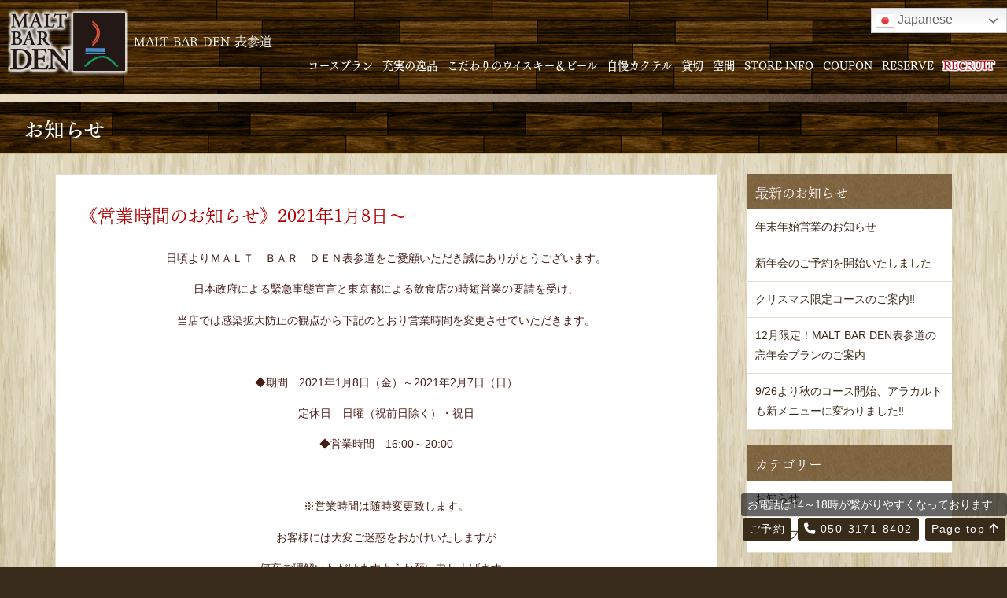

--- FILE ---
content_type: text/html; charset=UTF-8
request_url: https://den-omotesando.com/archives/1008.html
body_size: 10832
content:
<!doctype html>
<html lang="ja">
<head>
<!-- Global site tag (gtag.js) - Google Analytics -->
<script async src="https://www.googletagmanager.com/gtag/js?id=UA-74219107-4"></script>
<script>
	window.dataLayer = window.dataLayer || [];
	function gtag(){dataLayer.push(arguments);}
	gtag('js', new Date());
	gtag('config', 'UA-74219107-4');
</script>

<!-- Google Tag Manager -->
<script>(function(w,d,s,l,i){w[l]=w[l]||[];w[l].push({'gtm.start':
new Date().getTime(),event:'gtm.js'});var f=d.getElementsByTagName(s)[0],
j=d.createElement(s),dl=l!='dataLayer'?'&l='+l:'';j.async=true;j.src=
'https://www.googletagmanager.com/gtm.js?id='+i+dl;f.parentNode.insertBefore(j,f);
})(window,document,'script','dataLayer','GTM-WKW4LN4');</script>
<!-- End Google Tag Manager -->

<meta charset="UTF-8" />


<meta http-equiv="X-UA-Compatible" content="IE=edge"/>
<meta name="viewport" content="width=device-width,user-scalable=no,maximum-scale=1" />
<meta name="format-detection" content="telephone=no">

<script src="https://code.jquery.com/jquery-1.12.4.min.js" integrity="sha256-ZosEbRLbNQzLpnKIkEdrPv7lOy9C27hHQ+Xp8a4MxAQ=" crossorigin="anonymous"></script>
<script src="https://code.jquery.com/jquery-migrate-3.0.0.min.js" integrity="sha256-JklDYODbg0X+8sPiKkcFURb5z7RvlNMIaE3RA2z97vw=" crossorigin="anonymous"></script>

<link href="https://den-omotesando.com/wp-content/themes/tonoka/base.css" rel="stylesheet" type="text/css">
<link href="https://den-omotesando.com/wp-content/themes/tonoka/page.css" rel="stylesheet" type="text/css">
<link href="https://den-omotesando.com/wp-content/themes/tonoka/style.css" rel="stylesheet" type="text/css">
<link href="https://den-omotesando.com/wp-content/themes/tonoka/css/all.min.css" rel="stylesheet" type="text/css" />

<!-- drawer -->
<link rel="stylesheet" href="https://den-omotesando.com/wp-content/themes/tonoka/drawer.css">
<script src="https://cdnjs.cloudflare.com/ajax/libs/iScroll/5.2.0/iscroll.min.js"></script>
<script src="https://cdnjs.cloudflare.com/ajax/libs/twitter-bootstrap/3.3.5/js/bootstrap.min.js"></script>
<script src="https://den-omotesando.com/wp-content/themes/tonoka/drawer/drawer.min.js"></script>

<!-- Remodal -->
<link rel="stylesheet" href="https://den-omotesando.com/wp-content/themes/tonoka/Remodal/remodal.css">
<link rel="stylesheet" href="https://den-omotesando.com/wp-content/themes/tonoka/Remodal/remodal-default-theme.css">
<script src="https://kit.fontawesome.com/9ec43d0a4c.js" crossorigin="anonymous"></script>
	<style>img:is([sizes="auto" i], [sizes^="auto," i]) { contain-intrinsic-size: 3000px 1500px }</style>
	
		<!-- All in One SEO 4.8.1.1 - aioseo.com -->
		<title>《営業時間のお知らせ》2021年1月8日～ | 【公式】MALT BAR DEN 表参道</title>
	<meta name="robots" content="max-image-preview:large" />
	<meta name="author" content="MYU-admin"/>
	<link rel="canonical" href="https://den-omotesando.com/archives/1008.html" />
	<meta name="generator" content="All in One SEO (AIOSEO) 4.8.1.1" />
		<meta property="og:locale" content="ja_JP" />
		<meta property="og:site_name" content="【公式】MALT BAR DEN 表参道 | 表参道駅から31mにある大人の為のBAR" />
		<meta property="og:type" content="website" />
		<meta property="og:title" content="《営業時間のお知らせ》2021年1月8日～ | 【公式】MALT BAR DEN 表参道" />
		<meta property="og:url" content="https://den-omotesando.com/archives/1008.html" />
		<meta property="og:image" content="https://den-omotesando.com/wp-content/uploads/2024/03/ogp_denomotesando.jpg" />
		<meta property="og:image:secure_url" content="https://den-omotesando.com/wp-content/uploads/2024/03/ogp_denomotesando.jpg" />
		<meta property="og:image:width" content="1200" />
		<meta property="og:image:height" content="630" />
		<meta name="twitter:card" content="summary" />
		<meta name="twitter:title" content="《営業時間のお知らせ》2021年1月8日～ | 【公式】MALT BAR DEN 表参道" />
		<meta name="twitter:image" content="https://den-omotesando.com/wp-content/uploads/2024/03/ogp_denomotesando.jpg" />
		<script type="application/ld+json" class="aioseo-schema">
			{"@context":"https:\/\/schema.org","@graph":[{"@type":"Article","@id":"https:\/\/den-omotesando.com\/archives\/1008.html#article","name":"\u300a\u55b6\u696d\u6642\u9593\u306e\u304a\u77e5\u3089\u305b\u300b2021\u5e741\u67088\u65e5\uff5e | \u3010\u516c\u5f0f\u3011MALT BAR DEN \u8868\u53c2\u9053","headline":"\u300a\u55b6\u696d\u6642\u9593\u306e\u304a\u77e5\u3089\u305b\u300b2021\u5e741\u67088\u65e5\uff5e","author":{"@id":"https:\/\/den-omotesando.com\/archives\/author\/myu-admin#author"},"publisher":{"@id":"https:\/\/den-omotesando.com\/#person"},"datePublished":"2021-01-08T18:20:51+09:00","dateModified":"2021-01-09T14:57:19+09:00","inLanguage":"ja","mainEntityOfPage":{"@id":"https:\/\/den-omotesando.com\/archives\/1008.html#webpage"},"isPartOf":{"@id":"https:\/\/den-omotesando.com\/archives\/1008.html#webpage"},"articleSection":"\u304a\u77e5\u3089\u305b"},{"@type":"BreadcrumbList","@id":"https:\/\/den-omotesando.com\/archives\/1008.html#breadcrumblist","itemListElement":[{"@type":"ListItem","@id":"https:\/\/den-omotesando.com\/#listItem","position":1,"name":"\u5bb6"}]},{"@type":"Person","@id":"https:\/\/den-omotesando.com\/#person","name":"den-omotesando"},{"@type":"Person","@id":"https:\/\/den-omotesando.com\/archives\/author\/myu-admin#author","url":"https:\/\/den-omotesando.com\/archives\/author\/myu-admin","name":"MYU-admin"},{"@type":"WebPage","@id":"https:\/\/den-omotesando.com\/archives\/1008.html#webpage","url":"https:\/\/den-omotesando.com\/archives\/1008.html","name":"\u300a\u55b6\u696d\u6642\u9593\u306e\u304a\u77e5\u3089\u305b\u300b2021\u5e741\u67088\u65e5\uff5e | \u3010\u516c\u5f0f\u3011MALT BAR DEN \u8868\u53c2\u9053","inLanguage":"ja","isPartOf":{"@id":"https:\/\/den-omotesando.com\/#website"},"breadcrumb":{"@id":"https:\/\/den-omotesando.com\/archives\/1008.html#breadcrumblist"},"author":{"@id":"https:\/\/den-omotesando.com\/archives\/author\/myu-admin#author"},"creator":{"@id":"https:\/\/den-omotesando.com\/archives\/author\/myu-admin#author"},"datePublished":"2021-01-08T18:20:51+09:00","dateModified":"2021-01-09T14:57:19+09:00"},{"@type":"WebSite","@id":"https:\/\/den-omotesando.com\/#website","url":"https:\/\/den-omotesando.com\/","name":"\u3010\u516c\u5f0f\u3011MALT BAR DEN \u8868\u53c2\u9053","description":"\u8868\u53c2\u9053\u99c5\u304b\u308931m\u306b\u3042\u308b\u5927\u4eba\u306e\u70ba\u306eBAR","inLanguage":"ja","publisher":{"@id":"https:\/\/den-omotesando.com\/#person"}}]}
		</script>
		<!-- All in One SEO -->

<script type="text/javascript">
/* <![CDATA[ */
window._wpemojiSettings = {"baseUrl":"https:\/\/s.w.org\/images\/core\/emoji\/15.0.3\/72x72\/","ext":".png","svgUrl":"https:\/\/s.w.org\/images\/core\/emoji\/15.0.3\/svg\/","svgExt":".svg","source":{"concatemoji":"https:\/\/den-omotesando.com\/wp-includes\/js\/wp-emoji-release.min.js?ver=6.7.4"}};
/*! This file is auto-generated */
!function(i,n){var o,s,e;function c(e){try{var t={supportTests:e,timestamp:(new Date).valueOf()};sessionStorage.setItem(o,JSON.stringify(t))}catch(e){}}function p(e,t,n){e.clearRect(0,0,e.canvas.width,e.canvas.height),e.fillText(t,0,0);var t=new Uint32Array(e.getImageData(0,0,e.canvas.width,e.canvas.height).data),r=(e.clearRect(0,0,e.canvas.width,e.canvas.height),e.fillText(n,0,0),new Uint32Array(e.getImageData(0,0,e.canvas.width,e.canvas.height).data));return t.every(function(e,t){return e===r[t]})}function u(e,t,n){switch(t){case"flag":return n(e,"\ud83c\udff3\ufe0f\u200d\u26a7\ufe0f","\ud83c\udff3\ufe0f\u200b\u26a7\ufe0f")?!1:!n(e,"\ud83c\uddfa\ud83c\uddf3","\ud83c\uddfa\u200b\ud83c\uddf3")&&!n(e,"\ud83c\udff4\udb40\udc67\udb40\udc62\udb40\udc65\udb40\udc6e\udb40\udc67\udb40\udc7f","\ud83c\udff4\u200b\udb40\udc67\u200b\udb40\udc62\u200b\udb40\udc65\u200b\udb40\udc6e\u200b\udb40\udc67\u200b\udb40\udc7f");case"emoji":return!n(e,"\ud83d\udc26\u200d\u2b1b","\ud83d\udc26\u200b\u2b1b")}return!1}function f(e,t,n){var r="undefined"!=typeof WorkerGlobalScope&&self instanceof WorkerGlobalScope?new OffscreenCanvas(300,150):i.createElement("canvas"),a=r.getContext("2d",{willReadFrequently:!0}),o=(a.textBaseline="top",a.font="600 32px Arial",{});return e.forEach(function(e){o[e]=t(a,e,n)}),o}function t(e){var t=i.createElement("script");t.src=e,t.defer=!0,i.head.appendChild(t)}"undefined"!=typeof Promise&&(o="wpEmojiSettingsSupports",s=["flag","emoji"],n.supports={everything:!0,everythingExceptFlag:!0},e=new Promise(function(e){i.addEventListener("DOMContentLoaded",e,{once:!0})}),new Promise(function(t){var n=function(){try{var e=JSON.parse(sessionStorage.getItem(o));if("object"==typeof e&&"number"==typeof e.timestamp&&(new Date).valueOf()<e.timestamp+604800&&"object"==typeof e.supportTests)return e.supportTests}catch(e){}return null}();if(!n){if("undefined"!=typeof Worker&&"undefined"!=typeof OffscreenCanvas&&"undefined"!=typeof URL&&URL.createObjectURL&&"undefined"!=typeof Blob)try{var e="postMessage("+f.toString()+"("+[JSON.stringify(s),u.toString(),p.toString()].join(",")+"));",r=new Blob([e],{type:"text/javascript"}),a=new Worker(URL.createObjectURL(r),{name:"wpTestEmojiSupports"});return void(a.onmessage=function(e){c(n=e.data),a.terminate(),t(n)})}catch(e){}c(n=f(s,u,p))}t(n)}).then(function(e){for(var t in e)n.supports[t]=e[t],n.supports.everything=n.supports.everything&&n.supports[t],"flag"!==t&&(n.supports.everythingExceptFlag=n.supports.everythingExceptFlag&&n.supports[t]);n.supports.everythingExceptFlag=n.supports.everythingExceptFlag&&!n.supports.flag,n.DOMReady=!1,n.readyCallback=function(){n.DOMReady=!0}}).then(function(){return e}).then(function(){var e;n.supports.everything||(n.readyCallback(),(e=n.source||{}).concatemoji?t(e.concatemoji):e.wpemoji&&e.twemoji&&(t(e.twemoji),t(e.wpemoji)))}))}((window,document),window._wpemojiSettings);
/* ]]> */
</script>
<style id='wp-emoji-styles-inline-css' type='text/css'>

	img.wp-smiley, img.emoji {
		display: inline !important;
		border: none !important;
		box-shadow: none !important;
		height: 1em !important;
		width: 1em !important;
		margin: 0 0.07em !important;
		vertical-align: -0.1em !important;
		background: none !important;
		padding: 0 !important;
	}
</style>
<link rel='stylesheet' id='wp-block-library-css' href='https://den-omotesando.com/wp-includes/css/dist/block-library/style.min.css?ver=6.7.4' type='text/css' media='all' />
<style id='classic-theme-styles-inline-css' type='text/css'>
/*! This file is auto-generated */
.wp-block-button__link{color:#fff;background-color:#32373c;border-radius:9999px;box-shadow:none;text-decoration:none;padding:calc(.667em + 2px) calc(1.333em + 2px);font-size:1.125em}.wp-block-file__button{background:#32373c;color:#fff;text-decoration:none}
</style>
<style id='global-styles-inline-css' type='text/css'>
:root{--wp--preset--aspect-ratio--square: 1;--wp--preset--aspect-ratio--4-3: 4/3;--wp--preset--aspect-ratio--3-4: 3/4;--wp--preset--aspect-ratio--3-2: 3/2;--wp--preset--aspect-ratio--2-3: 2/3;--wp--preset--aspect-ratio--16-9: 16/9;--wp--preset--aspect-ratio--9-16: 9/16;--wp--preset--color--black: #000000;--wp--preset--color--cyan-bluish-gray: #abb8c3;--wp--preset--color--white: #ffffff;--wp--preset--color--pale-pink: #f78da7;--wp--preset--color--vivid-red: #cf2e2e;--wp--preset--color--luminous-vivid-orange: #ff6900;--wp--preset--color--luminous-vivid-amber: #fcb900;--wp--preset--color--light-green-cyan: #7bdcb5;--wp--preset--color--vivid-green-cyan: #00d084;--wp--preset--color--pale-cyan-blue: #8ed1fc;--wp--preset--color--vivid-cyan-blue: #0693e3;--wp--preset--color--vivid-purple: #9b51e0;--wp--preset--gradient--vivid-cyan-blue-to-vivid-purple: linear-gradient(135deg,rgba(6,147,227,1) 0%,rgb(155,81,224) 100%);--wp--preset--gradient--light-green-cyan-to-vivid-green-cyan: linear-gradient(135deg,rgb(122,220,180) 0%,rgb(0,208,130) 100%);--wp--preset--gradient--luminous-vivid-amber-to-luminous-vivid-orange: linear-gradient(135deg,rgba(252,185,0,1) 0%,rgba(255,105,0,1) 100%);--wp--preset--gradient--luminous-vivid-orange-to-vivid-red: linear-gradient(135deg,rgba(255,105,0,1) 0%,rgb(207,46,46) 100%);--wp--preset--gradient--very-light-gray-to-cyan-bluish-gray: linear-gradient(135deg,rgb(238,238,238) 0%,rgb(169,184,195) 100%);--wp--preset--gradient--cool-to-warm-spectrum: linear-gradient(135deg,rgb(74,234,220) 0%,rgb(151,120,209) 20%,rgb(207,42,186) 40%,rgb(238,44,130) 60%,rgb(251,105,98) 80%,rgb(254,248,76) 100%);--wp--preset--gradient--blush-light-purple: linear-gradient(135deg,rgb(255,206,236) 0%,rgb(152,150,240) 100%);--wp--preset--gradient--blush-bordeaux: linear-gradient(135deg,rgb(254,205,165) 0%,rgb(254,45,45) 50%,rgb(107,0,62) 100%);--wp--preset--gradient--luminous-dusk: linear-gradient(135deg,rgb(255,203,112) 0%,rgb(199,81,192) 50%,rgb(65,88,208) 100%);--wp--preset--gradient--pale-ocean: linear-gradient(135deg,rgb(255,245,203) 0%,rgb(182,227,212) 50%,rgb(51,167,181) 100%);--wp--preset--gradient--electric-grass: linear-gradient(135deg,rgb(202,248,128) 0%,rgb(113,206,126) 100%);--wp--preset--gradient--midnight: linear-gradient(135deg,rgb(2,3,129) 0%,rgb(40,116,252) 100%);--wp--preset--font-size--small: 13px;--wp--preset--font-size--medium: 20px;--wp--preset--font-size--large: 36px;--wp--preset--font-size--x-large: 42px;--wp--preset--spacing--20: 0.44rem;--wp--preset--spacing--30: 0.67rem;--wp--preset--spacing--40: 1rem;--wp--preset--spacing--50: 1.5rem;--wp--preset--spacing--60: 2.25rem;--wp--preset--spacing--70: 3.38rem;--wp--preset--spacing--80: 5.06rem;--wp--preset--shadow--natural: 6px 6px 9px rgba(0, 0, 0, 0.2);--wp--preset--shadow--deep: 12px 12px 50px rgba(0, 0, 0, 0.4);--wp--preset--shadow--sharp: 6px 6px 0px rgba(0, 0, 0, 0.2);--wp--preset--shadow--outlined: 6px 6px 0px -3px rgba(255, 255, 255, 1), 6px 6px rgba(0, 0, 0, 1);--wp--preset--shadow--crisp: 6px 6px 0px rgba(0, 0, 0, 1);}:where(.is-layout-flex){gap: 0.5em;}:where(.is-layout-grid){gap: 0.5em;}body .is-layout-flex{display: flex;}.is-layout-flex{flex-wrap: wrap;align-items: center;}.is-layout-flex > :is(*, div){margin: 0;}body .is-layout-grid{display: grid;}.is-layout-grid > :is(*, div){margin: 0;}:where(.wp-block-columns.is-layout-flex){gap: 2em;}:where(.wp-block-columns.is-layout-grid){gap: 2em;}:where(.wp-block-post-template.is-layout-flex){gap: 1.25em;}:where(.wp-block-post-template.is-layout-grid){gap: 1.25em;}.has-black-color{color: var(--wp--preset--color--black) !important;}.has-cyan-bluish-gray-color{color: var(--wp--preset--color--cyan-bluish-gray) !important;}.has-white-color{color: var(--wp--preset--color--white) !important;}.has-pale-pink-color{color: var(--wp--preset--color--pale-pink) !important;}.has-vivid-red-color{color: var(--wp--preset--color--vivid-red) !important;}.has-luminous-vivid-orange-color{color: var(--wp--preset--color--luminous-vivid-orange) !important;}.has-luminous-vivid-amber-color{color: var(--wp--preset--color--luminous-vivid-amber) !important;}.has-light-green-cyan-color{color: var(--wp--preset--color--light-green-cyan) !important;}.has-vivid-green-cyan-color{color: var(--wp--preset--color--vivid-green-cyan) !important;}.has-pale-cyan-blue-color{color: var(--wp--preset--color--pale-cyan-blue) !important;}.has-vivid-cyan-blue-color{color: var(--wp--preset--color--vivid-cyan-blue) !important;}.has-vivid-purple-color{color: var(--wp--preset--color--vivid-purple) !important;}.has-black-background-color{background-color: var(--wp--preset--color--black) !important;}.has-cyan-bluish-gray-background-color{background-color: var(--wp--preset--color--cyan-bluish-gray) !important;}.has-white-background-color{background-color: var(--wp--preset--color--white) !important;}.has-pale-pink-background-color{background-color: var(--wp--preset--color--pale-pink) !important;}.has-vivid-red-background-color{background-color: var(--wp--preset--color--vivid-red) !important;}.has-luminous-vivid-orange-background-color{background-color: var(--wp--preset--color--luminous-vivid-orange) !important;}.has-luminous-vivid-amber-background-color{background-color: var(--wp--preset--color--luminous-vivid-amber) !important;}.has-light-green-cyan-background-color{background-color: var(--wp--preset--color--light-green-cyan) !important;}.has-vivid-green-cyan-background-color{background-color: var(--wp--preset--color--vivid-green-cyan) !important;}.has-pale-cyan-blue-background-color{background-color: var(--wp--preset--color--pale-cyan-blue) !important;}.has-vivid-cyan-blue-background-color{background-color: var(--wp--preset--color--vivid-cyan-blue) !important;}.has-vivid-purple-background-color{background-color: var(--wp--preset--color--vivid-purple) !important;}.has-black-border-color{border-color: var(--wp--preset--color--black) !important;}.has-cyan-bluish-gray-border-color{border-color: var(--wp--preset--color--cyan-bluish-gray) !important;}.has-white-border-color{border-color: var(--wp--preset--color--white) !important;}.has-pale-pink-border-color{border-color: var(--wp--preset--color--pale-pink) !important;}.has-vivid-red-border-color{border-color: var(--wp--preset--color--vivid-red) !important;}.has-luminous-vivid-orange-border-color{border-color: var(--wp--preset--color--luminous-vivid-orange) !important;}.has-luminous-vivid-amber-border-color{border-color: var(--wp--preset--color--luminous-vivid-amber) !important;}.has-light-green-cyan-border-color{border-color: var(--wp--preset--color--light-green-cyan) !important;}.has-vivid-green-cyan-border-color{border-color: var(--wp--preset--color--vivid-green-cyan) !important;}.has-pale-cyan-blue-border-color{border-color: var(--wp--preset--color--pale-cyan-blue) !important;}.has-vivid-cyan-blue-border-color{border-color: var(--wp--preset--color--vivid-cyan-blue) !important;}.has-vivid-purple-border-color{border-color: var(--wp--preset--color--vivid-purple) !important;}.has-vivid-cyan-blue-to-vivid-purple-gradient-background{background: var(--wp--preset--gradient--vivid-cyan-blue-to-vivid-purple) !important;}.has-light-green-cyan-to-vivid-green-cyan-gradient-background{background: var(--wp--preset--gradient--light-green-cyan-to-vivid-green-cyan) !important;}.has-luminous-vivid-amber-to-luminous-vivid-orange-gradient-background{background: var(--wp--preset--gradient--luminous-vivid-amber-to-luminous-vivid-orange) !important;}.has-luminous-vivid-orange-to-vivid-red-gradient-background{background: var(--wp--preset--gradient--luminous-vivid-orange-to-vivid-red) !important;}.has-very-light-gray-to-cyan-bluish-gray-gradient-background{background: var(--wp--preset--gradient--very-light-gray-to-cyan-bluish-gray) !important;}.has-cool-to-warm-spectrum-gradient-background{background: var(--wp--preset--gradient--cool-to-warm-spectrum) !important;}.has-blush-light-purple-gradient-background{background: var(--wp--preset--gradient--blush-light-purple) !important;}.has-blush-bordeaux-gradient-background{background: var(--wp--preset--gradient--blush-bordeaux) !important;}.has-luminous-dusk-gradient-background{background: var(--wp--preset--gradient--luminous-dusk) !important;}.has-pale-ocean-gradient-background{background: var(--wp--preset--gradient--pale-ocean) !important;}.has-electric-grass-gradient-background{background: var(--wp--preset--gradient--electric-grass) !important;}.has-midnight-gradient-background{background: var(--wp--preset--gradient--midnight) !important;}.has-small-font-size{font-size: var(--wp--preset--font-size--small) !important;}.has-medium-font-size{font-size: var(--wp--preset--font-size--medium) !important;}.has-large-font-size{font-size: var(--wp--preset--font-size--large) !important;}.has-x-large-font-size{font-size: var(--wp--preset--font-size--x-large) !important;}
:where(.wp-block-post-template.is-layout-flex){gap: 1.25em;}:where(.wp-block-post-template.is-layout-grid){gap: 1.25em;}
:where(.wp-block-columns.is-layout-flex){gap: 2em;}:where(.wp-block-columns.is-layout-grid){gap: 2em;}
:root :where(.wp-block-pullquote){font-size: 1.5em;line-height: 1.6;}
</style>
<link rel='stylesheet' id='tcd-maps-css' href='https://den-omotesando.com/wp-content/plugins/tcd-google-maps/admin.css?ver=6.7.4' type='text/css' media='all' />
<!--n2css--><!--n2js--><link rel="https://api.w.org/" href="https://den-omotesando.com/wp-json/" /><link rel="alternate" title="JSON" type="application/json" href="https://den-omotesando.com/wp-json/wp/v2/posts/1008" /><link rel="EditURI" type="application/rsd+xml" title="RSD" href="https://den-omotesando.com/xmlrpc.php?rsd" />
<meta name="generator" content="WordPress 6.7.4" />
<link rel='shortlink' href='https://den-omotesando.com/?p=1008' />
<link rel="alternate" title="oEmbed (JSON)" type="application/json+oembed" href="https://den-omotesando.com/wp-json/oembed/1.0/embed?url=https%3A%2F%2Fden-omotesando.com%2Farchives%2F1008.html" />
<link rel="alternate" title="oEmbed (XML)" type="text/xml+oembed" href="https://den-omotesando.com/wp-json/oembed/1.0/embed?url=https%3A%2F%2Fden-omotesando.com%2Farchives%2F1008.html&#038;format=xml" />
<link rel="icon" href="https://den-omotesando.com/wp-content/uploads/2020/04/cropped-den-omotesando-1-32x32.png" sizes="32x32" />
<link rel="icon" href="https://den-omotesando.com/wp-content/uploads/2020/04/cropped-den-omotesando-1-192x192.png" sizes="192x192" />
<link rel="apple-touch-icon" href="https://den-omotesando.com/wp-content/uploads/2020/04/cropped-den-omotesando-1-180x180.png" />
<meta name="msapplication-TileImage" content="https://den-omotesando.com/wp-content/uploads/2020/04/cropped-den-omotesando-1-270x270.png" />

<script type="text/javascript" src="//webfont.fontplus.jp/accessor/script/fontplus.js?S0y96pvXCQc%3D&aa=1&ab=2" charset="utf-8"></script>

</head>

<body class="drawer drawer--right subpage">
<!-- Google Tag Manager (noscript) -->
<noscript><iframe src="https://www.googletagmanager.com/ns.html?id=GTM-WKW4LN4"
height="0" width="0" style="display:none;visibility:hidden"></iframe></noscript>
<!-- End Google Tag Manager (noscript) -->

<div id="wrap" class="clearfix">

<section id="main_header" class="clearfix"><a href="https://den-omotesando.com"><img src="https://den-omotesando.com/wp-content/themes/tonoka/common/main_logo.png" alt="MALT BAR DEN 表参道" id="main_logo"/></a>
<h1>MALT BAR DEN 表参道</h1>

<nav id="main_nav" class="pc_only">
<ul>
<!-- <li class="colorR"><a href="https://den-omotesando.com/archives/1000.html">GO TO ご利用</a></li> -->
<!-- <li><a href="https://den-omotesando.com/xmas-party">Xmas2024</a></li> -->
 <!-- <li><a href="https://den-omotesando.com/xmas2025">Xmasコース</a></li> -->
<li><a href="https://den-omotesando.com/party">コースプラン</a></li>
<li><a href="https://den-omotesando.com/food">充実の逸品</a></li>
<li><a href="https://den-omotesando.com/whiskeybeer">こだわりのウイスキー＆ビール</a></li>
<li><a href="https://den-omotesando.com/cocktail">自慢カクテル</a></li>
<li><a href="https://den-omotesando.com/party_space">貸切</a></li>
<li><a href="https://den-omotesando.com/location">空間</a></li>
<li><a href="#bottom_contents">STORE INFO</a></li>
<li><a href="https://den-omotesando.com/coupon">COUPON</a></li>
<li><a href="https://www.tablecheck.com/shops/den-omotesando/reserve" target="_blank" onclick="gtag('event', 'linkclick', {'event_category': 'reserve-link','event_label': 'reserve'});">RESERVE</a></li>
<li class="colorR"><a href="https://www.m-y-u.co.jp/recruit/" target="_blank" onclick="gtag('event', 'recruitlinkclick', {'event_category': 'outbound','event_label': 'recruitreserve'});">RECRUIT</a></li>
</ul>
</nav>

<header role="banner" class="sp_only">
<button type="button" class="drawer-toggle drawer-hamburger"> <span class="sr-only">toggle navigation</span> <span class="drawer-hamburger-icon"></span> </button>
<nav class="drawer-nav" role="navigation">
<ul class="drawer-menu">
<li><a class="drawer-menu-item" href="https://den-omotesando.com">HOME</a></li>
<!-- <li class="colorR"><a class="drawer-menu-item" href="https://den-omotesando.com/archives/1000.html">GO TO ご利用</a></li> -->
<!-- <li><a class="drawer-menu-item" href="https://den-omotesando.com/xmas-party">Xmas2024</a></li> -->
<!-- <li><a class="drawer-menu-item" href="https://den-omotesando.com/xmas2025">Xmasコース</a></li> -->
<li><a class="drawer-menu-item" href="https://den-omotesando.com/party">コースプラン</a></li>
<li><a class="drawer-menu-item" href="https://den-omotesando.com/food">充実の逸品</a></li>
<li><a class="drawer-menu-item" href="https://den-omotesando.com/whiskeybeer">こだわりのウイスキー＆ビール</a></li>
<li><a class="drawer-menu-item" href="https://den-omotesando.com/cocktail">自慢カクテル</a></li>
<li><a class="drawer-menu-item" href="https://den-omotesando.com/party_space">貸切</a></li>
<li><a class="drawer-menu-item" href="https://den-omotesando.com/location">空間</a></li>
<li><a class="drawer-menu-item" href="#bottom_contents">STORE INFO</a></li>
<li><a class="drawer-menu-item" href="https://den-omotesando.com/coupon">COUPON</a></li>
<li><a class="drawer-menu-item" href="https://www.tablecheck.com/shops/den-omotesando/reserve" target="_blank" onclick="gtag('event', 'linkclick', {'event_category': 'reserve-link','event_label': 'reserve'});">RESERVE</a></li>
<li class="colorR"><a class="drawer-menu-item" href="https://www.m-y-u.co.jp/recruit/" target="_blank" onclick="gtag('event', 'recruitlinkclick', {'event_category': 'outbound','event_label': 'recruitreserve'});">RECRUIT</a></li>
</ul>
</nav>
</header>
<div id="header_gt">
<div class="gtranslate_wrapper" id="gt-wrapper-46629911"></div></div>
</section>
<div class="subpage_main_ttl"> 
<h2>
お知らせ</h2>
</div>
<section id="subpage">
<br>
<div id="twocolumn_contents" class="clearfix">
<div id="contents_left">


<div class="blog_contents"> 



						<h3 class="blog_title">《営業時間のお知らせ》2021年1月8日～</h3>
			


				<div class="entry-content">
			<p style="text-align: center;">日頃よりＭＡＬＴ　ＢＡＲ　ＤＥＮ表参道をご愛顧いただき誠にありがとうございます。</p>
<p style="text-align: center;">日本政府による緊急事態宣言と東京都による飲食店の時短営業の要請を受け、</p>
<p style="text-align: center;">当店では感染拡大防止の観点から下記のとおり営業時間を変更させていただきます。</p>
<p>&nbsp;</p>
<p style="text-align: center;">◆期間　2021年1月8日（金）～2021年2月7日（日）</p>
<p style="text-align: center;">定休日　日曜（祝前日除く）・祝日</p>
<p style="text-align: center;">◆営業時間　16:00～20:00</p>
<p>&nbsp;</p>
<p style="text-align: center;">※営業時間は随時変更致します。</p>
<p style="text-align: center;">お客様には大変ご迷惑をおかけいたしますが</p>
<p style="text-align: center;">何卒ご理解いただけますようお願い申し上げます。</p>
<p>&nbsp;</p>
					</div><!-- .entry-content -->
		
<br style="clear: both">
		<footer class="entry-meta">
記事投稿日：2021/01/08　
			カテゴリー： <a href="https://den-omotesando.com/archives/category/news" rel="category tag">お知らせ</a>.								</footer><!-- .entry-meta -->


    </div>



</div>


<div id="side_nav"> 
<h3>最新のお知らせ</h3>
<ul>
<li><a href="https://den-omotesando.com/archives/1605.html">年末年始営業のお知らせ</a></li>
<li><a href="https://den-omotesando.com/archives/1600.html">新年会のご予約を開始いたしました</a></li>
<li><a href="https://den-omotesando.com/archives/1586.html">クリスマス限定コースのご案内&#x203c;</a></li>
<li><a href="https://den-omotesando.com/archives/1579.html">12月限定！MALT BAR DEN表参道の忘年会プランのご案内</a></li>
<li><a href="https://den-omotesando.com/archives/1565.html">9/26より秋のコース開始、アラカルトも新メニューに変わりました&#x203c;</a></li>
</ul>

<h3>カテゴリー</h3>
<ul>
<li><a href="https://den-omotesando.com/archives/category/news">お知らせ</a></li>
<li><a href="https://den-omotesando.com/archives/category/staff_blog">スタッフブログ</a></li>
</ul>
</div>
</div><br>
</section>
<section id="bottom_contents">
<div class="bottom_contents_inner clearfix">
<div id="addless">
<h2>MALT BAR DEN 表参道</h2>
<p>〒107-0061 東京都港区北青山3-5-23 吉川表参道ビル B1F</p>
<p>電話番号：050-3171-8402<br>
<span style="color:#ffff00;">お電話は14～18時が繋がりやすくなっております</span></p>
<p><p>営業時間：<br>
【月～木・土】18:00～26:00(L.O.25:00)<br>
【金】18:00～28:00(L.O.26:00)<br>
【日・祝】18:00～23:00(L.O.22:00)</p>

<p>定休日：無休（年末・年始を除く）<br></p>
<span data-start="2025,12,26" data-end="2026,01,05">
  <span style="color:#ff0;">【年末年始営業について】<br>
年内は12月30日（火）まで<br>
年始は1月4日（日）より営業いたします。</span></span>


<!--	<p style="color:#ff0;">年末年始営業：<br>
【2023年最終営業】<br>
12/30(土)<br>
【2024年営業開始】<br>
1/4(木)</p> -->
	
<script>

  document.addEventListener("DOMContentLoaded", function () {

    const spans = document.querySelectorAll("span[data-start][data-end]");

    const today = new Date();

    today.setHours(0, 0, 0, 0); // 時間部分をクリア

    spans.forEach(span => {

      const [sy, sm, sd] = span.dataset.start.split(',').map(Number);

      const [ey, em, ed] = span.dataset.end.split(',').map(Number);

      const startDate = new Date(sy, sm - 1, sd);

      const endDate = new Date(ey, em - 1, ed);

      if (today >= startDate && today <= endDate) {

        span.style.display = "inline";

      } else {

        span.style.display = "none";

      }

    });

  });

  </script>
</p>
<p>アクセス<br>表参道A3出口正面の交番を背中に左手の小道を入って３軒隣の地下１階<br>表参道駅から51m</p>
</div>
<div class="gmap">
<div class="ggmap">
<iframe src="https://www.google.com/maps/embed?pb=!4v1526265114880!6m8!1m7!1sCAoSLEFGMVFpcE5kX0tKeU9ETkpzWlZ4LU9xSkR0WkNsT2NYQ2VzMTlWRDhEdTUy!2m2!1d35.66568302516715!2d139.7125296205287!3f142.5!4f0!5f0.7820865974627469" width="600" height="450" frameborder="0" style="border:0" allowfullscreen></iframe>
</div>
<div class="ggmap">
<iframe src="https://www.google.com/maps/embed?pb=!1m18!1m12!1m3!1d681.4334449020753!2d139.71223785084098!3d35.66561789798633!2m3!1f0!2f0!3f0!3m2!1i1024!2i768!4f13.1!3m3!1m2!1s0x60188c9f94a59523%3A0x1215b3d95e60bb6d!2zREVOIOihqOWPgumBk--9nOihqOWPgumBkyDlsYXphZLlsYsg44OA44Kk44OL44Oz44Kw!5e0!3m2!1sja!2sjp!4v1464678899234" width="588" height="392" frameborder="0" style="border:0" allowfullscreen></iframe>
</div>
</div>
</div>
</section>

<!-- </div> -->

<nav id="footer_nav">
<span> 
<a href="https://den-omotesando.com">HOME</a>　
<!-- <a class="colorR" href="https://den-omotesando.com/archives/1000.html">GO TO ご利用</a>　 -->
<!-- <a href="https://den-omotesando.com/xmas-party">Xmas2024</a>　 -->
 <!-- <a href="https://den-omotesando.com/xmas2025">Xmasコース</a>　 -->
<a href="https://den-omotesando.com/party">コースプラン</a>　
</span>
<span>
<a href="https://den-omotesando.com/food">充実の逸品</a>　
<a href="https://den-omotesando.com/whiskeybeer">こだわりのウイスキー＆ビール</a>　
</span>
<span>
<a href="https://den-omotesando.com/cocktail">自慢カクテル</a>　
<a href="https://den-omotesando.com/party_space">貸切</a>　
<a href="https://den-omotesando.com/location">空間</a>　
</span>
<span>
<a href="#bottom_contents">STORE INFO</a>　
<a href="https://den-omotesando.com/coupon">COUPON</a>　
</span>
<span>
<a href="https://www.tablecheck.com/shops/den-omotesando/reserve" target="_blank" onclick="gtag('event', 'linkclick', {'event_category': 'reserve-link','event_label': 'reserve'});">RESERVE</a>　
<a class="colorR" href="https://www.m-y-u.co.jp/recruit/" target="_blank" onclick="gtag('event', 'recruitlinkclick', {'event_category': 'outbound','event_label': 'recruitreserve'});">RECRUIT</a>
</span></nav>
<div id="copyright">Copyright &copy;MALT BAR DEN 表参道 All rights reserved.</div>

<div class="pc_bottom pc_only">
<div class="footermsg">お電話は14～18時が繋がりやすくなっております</div>
<p><a href="https://www.tablecheck.com/shops/den-omotesando/reserve" target="_blank" onclick="gtag('event', 'linkclick', {'event_category': 'reserve-link','event_label': 'reserve'});">ご予約</a></p>
<p><i class="fa-solid fa-phone"></i> 050-3171-8402</p>
<p><a href="#">Page top <i class="fa fa-arrow-up" aria-hidden="true"></i></a></p>
</div>

<script>
$(function(){
var topBtn=$('#pageTop');
topBtn.hide();
$(window).scroll(function(){
  if($(this).scrollTop()>80){
    topBtn.fadeIn();
  }else{
    //---- 画面が以上で、ボタンを表示
    topBtn.fadeOut();
  } 
});
topBtn.click(function(){
  $('body,html').animate({
  scrollTop: 0},500);
  return false;
});
});
</script>

<script>
    $(document).ready(function() {
      $('.drawer').drawer();
    });
</script>

<div class="sp">
<ul class="footer_menu">
<li><a href="tel:050-3171-8402"><i class="fa fa-phone"></i><br>TEL</a></li>
<li><a href="https://www.tablecheck.com/shops/den-omotesando/reserve" target="_blank" onclick="gtag('event', 'linkclick', {'event_category': 'reserve-link','event_label': 'reserve'});"><i class="fa fa-calendar"></i><br>RESERVE</a></li>
</ul>
</div>

<!-- Remodal -->
<div class="remodal" data-remodal-id="modal" role="dialog" aria-labelledby="modal1Title" aria-describedby="modal1Desc">
<button data-remodal-action="close" class="remodal-close"></button>
<div class="modal_inner">
MALT BAR DEN 表参道<br>
<span style="font-size:12px">
東京都港区北青山3-5-23 吉川表参道ビル B1F<br>
050-3171-8402<br>
https://den-omotesando.com</span>
</div>
<div class="modal_inner_btn">
<div class="modal_inner_btn_L">
<a href="mailto:?subject=MALT BAR DEN 表参道&body=MALT BAR DEN 表参道%0d%0a東京都港区北青山3-5-23 吉川表参道ビル B1F%0d%0a050-3171-8402%0d%0ahttps://den-omotesando.com"><img src="https://den-omotesando.com/wp-content/themes/tonoka/common/mail.png" width="40" height="40" alt=""/></a>
<div>メールで送る</div>
</div>
<div class="modal_inner_btn_R">
<div class="line-it-button" data-lang="ja" data-type="share-d" data-url="https://den-omotesando.com" style="display: none;"></div>
<script src="https://d.line-scdn.net/r/web/social-plugin/js/thirdparty/loader.min.js" async="async" defer="defer"></script>
<div>LINEで送る</div>
</div>
</div>
</div>

<script src="https://den-omotesando.com/wp-content/themes/tonoka/Remodal/remodal.js"></script>
<script>
$(document).on('open', '.remodal', function () {
	 var modal = $(this);
});
$(document).on('opened', '.remodal', function () {
	 var modal = $(this);
});
$(document).on('close', '.remodal', function () {
	 var modal = $(this);
});
$(document).on('closed', '.remodal', function () {
	 var modal = $(this);
});
$(document).on('confirm', '.remodal', function () {
	 var modal = $(this);
});
$(document).on('cancel', '.remodal', function () {
	 var modal = $(this);
});
</script>

<!-- /Remodal -->

<script type="text/javascript" id="gt_widget_script_46629911-js-before">
/* <![CDATA[ */
window.gtranslateSettings = /* document.write */ window.gtranslateSettings || {};window.gtranslateSettings['46629911'] = {"default_language":"ja","languages":["ar","zh-CN","nl","en","fr","de","it","ja","pt","ru","es"],"url_structure":"none","flag_style":"3d","flag_size":24,"wrapper_selector":"#gt-wrapper-46629911","alt_flags":[],"switcher_open_direction":"top","switcher_horizontal_position":"inline","switcher_text_color":"#666","switcher_arrow_color":"#666","switcher_border_color":"#ccc","switcher_background_color":"#fff","switcher_background_shadow_color":"#efefef","switcher_background_hover_color":"#fff","dropdown_text_color":"#000","dropdown_hover_color":"#fff","dropdown_background_color":"#eee","flags_location":"\/wp-content\/plugins\/gtranslate\/flags\/"};
/* ]]> */
</script><script src="https://den-omotesando.com/wp-content/plugins/gtranslate/js/dwf.js?ver=6.7.4" data-no-optimize="1" data-no-minify="1" data-gt-orig-url="/archives/1008.html" data-gt-orig-domain="den-omotesando.com" data-gt-widget-id="46629911" defer></script></body>
</html>

--- FILE ---
content_type: text/css
request_url: https://den-omotesando.com/wp-content/themes/tonoka/page.css
body_size: 2171
content:
@charset "utf-8";
.subpage_main_ttl {
  background-image: url(common/contents_line.png);
  background-repeat: repeat-x;
  background-position: center top;
  padding-top: 30px;
  padding-right: 30px;
  padding-bottom: 20px;
  padding-left: 30px;
  border-bottom: 1px solid #d7bd7a;
}

.subpage_main_ttl h2 {
  margin-top: 0px;
  margin-right: 0px;
  margin-bottom: 0px;
  margin-left: 0px;
  padding-top: 0px;
  padding-right: 0px;
  padding-bottom: 0px;
  padding-left: 0px;
  font-size: 1.8em;
  font-family: FOT-テロップ明朝 ProN D;
}
#subpage {
  background-image: url(common/subpage_bg.jpg);
  background-repeat: repeat-x;
  background-position: center bottom;
  background-attachment: fixed;
}

#subpage #subpage_contents {
  border: 1px solid #e7ddcf;
  background-color: #ffffff;
  width: 1020px;
  margin-left: auto;
  margin-right: auto;
  padding-top: 40px;
  padding-right: 60px;
  padding-bottom: 40px;
  padding-left: 60px;
}
#subpage #subpage_contents h3 {
  line-height: 1.8em;
  color: #b20000;
  margin-top: 0px;
  font-size: 1.6em;
}
#subpage #enkaipage_contents {
  border-bottom-color: #e7ddcf;
  border-top-color: #e7ddcf;
  border-bottom-style: solid;
  border-top-style: solid;
  border-bottom-width: 1px;
  border-top-width: 1px;
  background-color: #ffffff;
  width: 1140px;
  margin-left: auto;
  margin-right: auto;
  padding-top: 0px;
  padding-right: 0px;
  padding-bottom: 0px;
  padding-left: 0px;
}
#subpage #enkaipage_contents a {
  color: #b20000;
}
#subpage #twocolumn_contents {
  width: 1140px;
  margin-left: auto;
  margin-right: auto;
  padding-top: 0px;
  padding-right: 0px;
  padding-bottom: 0px;
  padding-left: 0px;
}
#twocolumn_contents #contents_left {
  width: 840px;
  float: left;
  background-color: #ffffff;
  border: 1px solid #e7ddcf;
}
#twocolumn_contents #side_nav {
  width: 260px;
  float: right;
}
#twocolumn_contents #side_nav h3 {
  background-image: url(common/side_title_bg.jpg);
  margin-top: 0px;
  margin-right: 0px;
  margin-bottom: 0px;
  margin-left: 0px;
  padding-top: 10px;
  padding-right: 10px;
  padding-bottom: 10px;
  padding-left: 10px;
  color: #ffffff;
}
#twocolumn_contents #side_nav ul {
  margin-top: 0px;
  margin-right: 0px;
  margin-bottom: 20px;
  margin-left: 0px;
  padding-top: 0px;
  padding-right: 0px;
  padding-bottom: 0px;
  padding-left: 0px;
}
#twocolumn_contents #side_nav ul li {
  list-style-type: none;
}
#twocolumn_contents #side_nav ul li a {
  display: block;
  background-color: #ffffff;
  color: #382b19;
  border-bottom: 1px solid #e7ddcf;
  padding-top: 10px;
  padding-right: 10px;
  padding-bottom: 10px;
  padding-left: 10px;
  text-decoration: none;
  -webkit-transition: all 0.3s ease;
  -moz-transition: all 0.3s ease;
  -o-transition: all 0.3s ease;
  transition: all 0.3s ease;
}

#twocolumn_contents #side_nav ul li a:hover {
  background-color: #e6d9c2;
  color: #4e3e28;
}
.blog_contents {
  padding-top: 30px;
  padding-right: 30px;
  padding-bottom: 30px;
  padding-left: 30px;
  margin-bottom: 16px;
}
.blog_contents h3.blog_title {
  font-size: 1.6em;
}
.blog_contents h3.blog_title,
.blog_contents a {
  line-height: 1.8em;
  color: #b20000;
  margin-top: 0px;
}
.blog_contents .blog_title a:hover {
  color: #b20000;
  text-decoration: none;
}

.menu_box {
  width: 1020px;
}
.menu_box .menu_inner {
  display: inline-block;
  /display: inline;
  /zoom: 1;
  width: 300px;
  margin-left: 17px;
  margin-right: 17px;
  margin-bottom: 30px;
  vertical-align: top;
}
.menu_box.clearfix .menu_inner h4 {
  color: #655848;
  text-shadow: 0px 0px 3px #dcd2ca;
}

/* coupon page ---------------------------------------- */

#subpage #coupon_contents {
  border: 1px solid #e7ddcf;
  background-color: #ffffff;
  width: 998px;
  margin-left: auto;
  margin-right: auto;
  padding-top: 50px;
  padding-right: 100px;
  padding-bottom: 20px;
  padding-left: 100px;
}
.coupon {
  border: 2px solid #e7ddcf;
  padding-top: 10px;
  padding-right: 20px;
  padding-bottom: 10px;
  padding-left: 20px;
  margin-bottom: 30px;
  line-height: 1.6em;
  border-radius: 2px;
  background-color: #f8f6f2;
}
.coupon .couponNumber {
  text-align: center;
  color: #ffffff;
  font-size: 12px;
  width: 300px;
}
.coupon .couponNumber strong {
  font-size: 30px;
}
.coupon .couponDetail {
  background-image: url(common/icon_coupon.png);
  background-repeat: no-repeat;
  background-position: right top;
  padding-top: 10px;
  padding-left: 30px;
  padding-right: 10px;
  padding-bottom: 10px;
}
.coupon .couponTitle {
  padding-bottom: 5px;
  color: #ae0000;
  font-family: FOT-テロップ明朝 ProN D;
}
.coupon .couponDate {
  padding: 5px;
  text-align: center;
  background-color: #e0d7c6;
  color: #50432b;
}
.coupon .price {
  font-size: 1.5em;
  color: #ae0000;
  font-weight: bold;
  padding-bottom: 5px;
  font-family: FOT-テロップ明朝 ProN D;
}
.coupon .caution {
  font-size: 0.85em;
}
/* 
.entry-content p{
	color: #FFFFFF;
} */

/* News ----------------------------------------  */
.news_link {
  height: 40px;
}
.news_link a {
  display: block;
  width: 200px;
  text-align: center;
  font-size: 15px;
  text-decoration: none;
  line-height: 3em;
  background-color: #b20000;
  color: #fff;
  border-radius: 3px;
}
.news_link a:hover {
  opacity: 0.7;
}

@media (max-width: 1024px) {
  .subpage_main_ttl {
    background-image: url(common/contents_line.png);
    background-repeat: repeat-x;
    background-position: center top;
    padding-top: 30px;
    padding-right: 30px;
    padding-bottom: 20px;
    padding-left: 30px;
  }

  .subpage_main_ttl h2 {
    margin-top: 0px;
    margin-right: 0px;
    margin-bottom: 0px;
    margin-left: 0px;
    padding-top: 0px;
    padding-right: 0px;
    padding-bottom: 0px;
    padding-left: 0px;
    font-size: 1.6em;
  }
  #subpage {
    background-image: url(common/subpage_bg.jpg);
    background-repeat: repeat-x;
    background-position: center bottom;
    background-attachment: fixed;
  }

  #subpage #subpage_contents {
    border-bottom-color: #e7ddcf;
    border-top-color: #e7ddcf;
    border-bottom-style: solid;
    border-top-style: solid;
    border-bottom-width: 1px;
    border-top-width: 1px;
    background-color: #ffffff;
    width: 96%;
    margin-left: auto;
    margin-right: auto;
    padding-top: 20px;
    padding-right: 2%;
    padding-bottom: 20px;
    padding-left: 2%;
  }
  #subpage #enkaipage_contents {
    border-bottom-color: #e7ddcf;
    border-top-color: #e7ddcf;
    border-bottom-style: solid;
    border-top-style: solid;
    border-bottom-width: 1px;
    border-top-width: 1px;
    background-color: #ffffff;
    width: 100%;
    margin-left: auto;
    margin-right: auto;
    padding-top: 0px;
    padding-right: 0px;
    padding-bottom: 20px;
    padding-left: 0px;
  }
  #subpage #twocolumn_contents {
    width: 100%;
    margin-left: auto;
    margin-right: auto;
    padding-top: 0px;
    padding-right: 0px;
    padding-bottom: 0px;
    padding-left: 0px;
  }
  #twocolumn_contents #contents_left {
    width: 96%;
    margin-left: 2%;
    margin-right: 2%;
    float: none;
    background-color: #ffffff;
    border: 1px solid #e7ddcf;
  }
  #twocolumn_contents #side_nav {
    width: 96%;
    margin-left: 2%;
    margin-right: 2%;
    float: none;
  }
  #twocolumn_contents #side_nav h3 {
    margin-top: 0px;
    margin-right: 0px;
    margin-bottom: 0px;
    margin-left: 0px;
    padding-top: 10px;
    padding-right: 10px;
    padding-bottom: 10px;
    padding-left: 10px;
  }
  #twocolumn_contents #side_nav ul {
    margin-top: 0px;
    margin-right: 0px;
    margin-bottom: 20px;
    margin-left: 0px;
    padding-top: 0px;
    padding-right: 0px;
    padding-bottom: 0px;
    padding-left: 0px;
  }
  #twocolumn_contents #side_nav ul li {
    list-style-type: none;
  }
  #twocolumn_contents #side_nav ul li a {
    display: block;
    background-color: #ffffff;
    border-bottom: 1px solid #e7ddcf;
    padding-top: 10px;
    padding-right: 10px;
    padding-bottom: 10px;
    padding-left: 10px;
    text-decoration: none;
    -webkit-transition: all 0.3s ease;
    -moz-transition: all 0.3s ease;
    -o-transition: all 0.3s ease;
    transition: all 0.3s ease;
  }

  #twocolumn_contents #side_nav ul li a:hover {
    background-color: #e6d9c2;
    color: #4e3e28;
  }
  .blog_contents {
    padding-top: 6px;
    padding-right: 6px;
    padding-bottom: 6px;
    padding-left: 6px;
    margin-bottom: 16px;
  }
  .blog_contents h3.blog_title {
    font-size: 1.6em;
  }
  .blog_contents h3.blog_title,
  .blog_contents .blog_title a {
    line-height: 1.6em;
    color: #b20000;
    margin-top: 0px;
  }
  .blog_contents .blog_title a:hover {
    text-decoration: none;
    color: #b20000;
  }

  .menu_box {
    display: block;
    width: 100%;
  }
  .menu_box .menu_inner {
    display: block;
    width: 96%;
    float: none;
    margin-left: auto;
    margin-right: auto;
    border-bottom: 1px dotted #d7c299;
    padding-bottom: 20px;
  }
  .menu_box .menu_inner img {
    display: block;
    margin-left: auto;
    margin-right: auto;
  }

  /* sp coupon ---------------------------------------- */

  #subpage #coupon_contents {
    border-bottom-color: #e7ddcf;
    border-top-color: #e7ddcf;
    border-bottom-style: solid;
    border-top-style: solid;
    border-bottom-width: 1px;
    border-top-width: 1px;
    background-color: #ffffff;
    width: 100%;
    margin-left: auto;
    margin-right: auto;
    padding-top: 30px;
    padding-right: 0px;
    padding-bottom: 20px;
    padding-left: 0px;
    border-right-style: none;
    border-left-style: none;
  }
  .coupon {
    border: 1px solid #e7ddcf;
    border-right-style: none;
    border-left-style: none;
    padding-top: 10px;
    padding-right: 20px;
    padding-bottom: 10px;
    padding-left: 20px;
    margin-bottom: 30px;
    line-height: 1.6em;
    border-radius: 2px;
    background-color: #f8f6f2;
  }
  .coupon td {
    display: block;
  }
  .coupon .couponNumber {
    font-size: 14px;
    width: auto;
    padding-top: 20px;
    padding-bottom: 10px;
  }
  .coupon .couponNumber strong {
    font-size: 40px;
  }
  .coupon .couponDetail {
    background-image: url(../images/icon_coupon.png);
    background-repeat: no-repeat;
    background-position: right 10px;
    padding-left: 10px;
    background-size: 50px auto;
  }
  .coupon .couponTitle {
  }
  .coupon .couponDate {
  }
  .coupon .price {
  }
  .coupon .caution {
  }
}

.next_link {
  height: 40px;
  padding-top: 12px;
}
.next_link a {
  display: block;
  width: 200px;
  text-align: center;
  border: 1px solid #382b19;
  font-size: 12px;
  text-decoration: none;
  float: right;
  line-height: 2.4em;
  color: #382b19;
}
.next_link a:hover {
  background-color: #f5efe0;
}

/* modal ---------------------------------------- */

.remodal .modal_inner {
  padding-bottom: 16px;
  padding-top: 20px;
  padding-left: 40px;
  padding-right: 40px;
}

.remodal .modal_inner_btn {
  border-top: 1px solid #bbbbbb;
}
.modal_inner_btn .modal_inner_btn_L,
.modal_inner_btn .modal_inner_btn_R {
  width: 50%;
  float: left;
  text-align: center;
  padding-bottom: 12px;
  padding-top: 12px;
  font-size: 12px;
}
.modal_inner_btn .modal_inner_btn_L {
  border-right: 1px solid #bbbbbb;
  box-sizing: border-box;
}


--- FILE ---
content_type: text/css
request_url: https://den-omotesando.com/wp-content/themes/tonoka/style.css
body_size: 1284
content:
/*
Theme Name: tonoka
*/


.sp
{
display:none;
}

@media screen and (max-width:640px)/*スマートフォン*/
{
.sp{
display:block;
}
}

@media (max-width:1024px){
.pc_only {
	display: none !important;
}
}

@media (min-width:1025px){
.sp_only {
	display: none !important;
}
}


/* blog contents  ---------------------------------------- */

.blog_contents img {
	padding-bottom: 10px;
	padding-top: 10px;
}
#nav-below .nav-previous a {
	float: left;
}
#nav-below .nav-next a {
	float: right;
}
#nav-below {
	padding-top: 10px;
	padding-right: 30px;
	padding-bottom: 10px;
	padding-left: 30px;
	height: 2em;
}

/* wordpress ---------------------------------------- */

h1,h2,h3,h4,h5,h6{

}

#subpage .wp-caption {
	text-align: center;
	margin-top: 0px;
	margin-right: 0px;
	margin-bottom: 0px;
	margin-left: 0px;
}
#subpage .alignleft {
	float: left;
}
#subpage .aligncenter {
	margin-left: auto;
	margin-right: auto;
}
#subpage img.aligncenter {
	display: block;
	margin-left: auto;
	margin-right: auto;
}
#subpage .alignright {
	float: right;
}
#subpage .wp-caption-text{
	margin-top: 8px;
	margin-right: 0px;
	margin-bottom: 16px;
	margin-left: 0px;
	padding-top: 0px;
	padding-right: 0px;
	padding-bottom: 0px;
	padding-left: 0px;
	color: #7F7F7F;
}

blockquote,
q {
	quotes: none;
}
blockquote:before,
blockquote:after,
q:before,
q:after {
	content: '';
	content: none;
}
blockquote {
	margin-bottom: 24px;
	margin-bottom: 1.714285714rem;
	padding: 24px;
	padding: 1.714285714rem;
	font-style: italic;
}
blockquote p:last-child {
	margin-bottom: 0;
}

/* contents meta ---------------------------------------- */
footer.entry-meta {
	margin-top: 24px;
	font-size: 12px;
	color: #757575;
}



/*--------------------------------
スマホのフッターメニュー
---------------------------------*/
.ul.footer_menu
{
display:none;
}
@media screen and (max-width:640px)/*スマートフォン*/
{
.pc{
display:none;
}
.sp{
display:block;
}
#pageTop {
	display:none !important;
}
}
ul.footer_menu {
    margin: 0 auto;
    padding: 12px 0;
    width: 100%;
    overflow: hidden;
    display: table;
    table-layout: fixed;
    text-align: center;
}
 
ul.footer_menu li {
    margin: 0;
    padding: 0;
    display: table-cell;
    vertical-align:middle;
    list-style-type: none;
    font-size: 13px;
    line-height: 15px;
}
 
ul.footer_menu li a i {
    font-size: 24px;
}
 
ul.footer_menu li a {
    border: none;
    display: block;
    color: #382B19;
    text-align: center;
    text-decoration: none;
}
 
.footer_menu {
    position: fixed;
    bottom: 0;
    left:0;
    background: #fff;
/*    z-index: 9999999999;*/
    z-index: 100;
    -moz-opacity: 0.9;
    opacity: 0.9;
}

.pc_bottom {
	clear: both;
	display: block;
	bottom: 33px;
	right: 0px;
	position: fixed;
}
.pc_bottom .footermsg {
	background-position: center 10px;
	background-size: 24px 24px;
	background-repeat: no-repeat;
	margin: 2px 0px;
	background-color: rgba(0,0,0,0.6);
	letter-spacing: 0.1em;
	border-radius: 3px;
	padding: 2px 8px;
	display: block;
	letter-spacing: 0px;
	color: #ffffff;
}
.pc_bottom p {
	display: inline-block;
	text-decoration: none;
	background-position: center 10px;
	background-size: 24px 24px;
	background-repeat: no-repeat;
	margin: 0px 2px;
	color: #ffffff;
	background-color: #382B19;
	letter-spacing: 0.1em;
	border-radius: 3px;
	padding: 2px 8px;
}
.pc_bottom a {
	color: #ffffff;
	text-decoration: none;
	display: block;
	z-index: 1000;
}


/* pageTop ---------------------------------------- */

#pageTop {
  position: fixed;
  bottom: 20px;
  right: 0px;
}
 
#pageTop a {
	display: block;
	z-index: 999;
	padding-top: 2px;
	padding-right: 0;
	padding-left: 8px;
	padding-bottom: 2px;
	width: 80px;
	background-color: #382B19;
	color: #fff;
	text-decoration: none;
	text-align: center;
	border-top-left-radius: 3px;
	border-bottom-left-radius: 3px;
	font-size: 12px;
}
 
#pageTop a:hover {
	text-decoration: none;
	opacity: 0.7;
}

@media(min-width:768px) {
.sp_only_2 {
	display:none;
}
div.bnr_group_2 img{
	width:90%;
	max-width:800px;
}
}
@media(max-width:767px) {
div.bnr_group_2 img{
	width:90%;
	max-width:400px;
}
.pc_only_2 {
	display:none;
}
}
div.bnr_group_2 {
	text-align:center;
	padding:40px 0 20px;
}